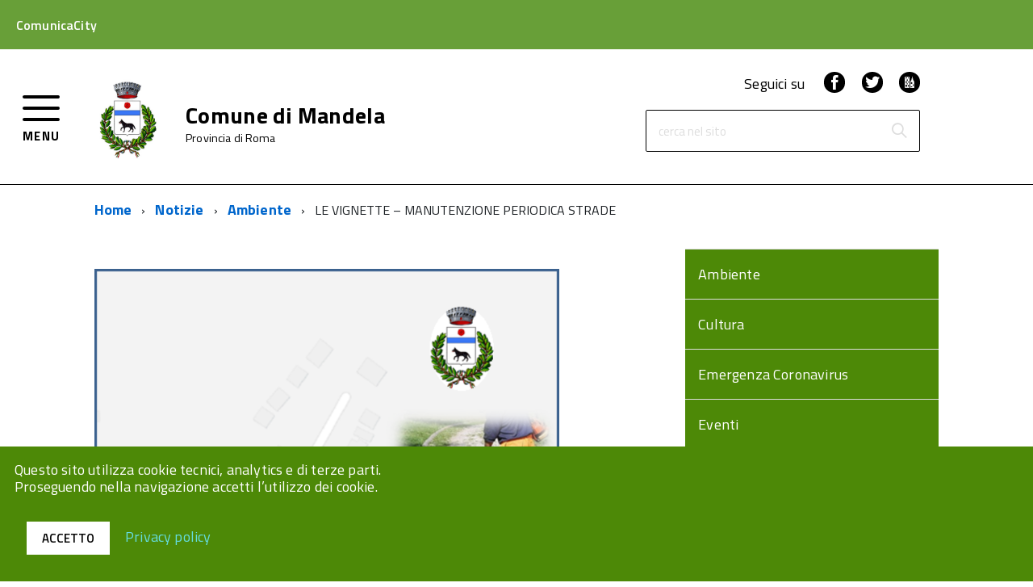

--- FILE ---
content_type: application/javascript
request_url: https://comunicacity.net/mandela/wp-content/themes/comunicacity/build/script.js?ver=0f578af81b4971cd69c5d74a9dc2946e
body_size: 1071
content:
jQuery(document).ready(function(){
    jQuery('.js-fr-offcanvas-open').click(function(e){
        jQuery('body').toggleClass('menu-opened');
    });
    
    jQuery('.Offcanvas-content').on('click', function (e){
       e.stopPropagation(); 
    });
    
    jQuery(document).on('click', function (e){
        console.log(jQuery(e.target).hasClass('Header-toggleText'));
        if (jQuery(e.target).hasClass('Header-toggleText') || jQuery(e.target).hasClass('js-fr-offcanvas-open') || jQuery(e.target).hasClass('Hamburger-toggle')){
            return;
        }
        jQuery('body').removeClass('menu-opened');
    });
    
    jQuery( window ).scroll(function() {
        if (jQuery(window).scrollTop() > 200){
            jQuery('#backtotop').addClass('visible');
        }else{
            jQuery('#backtotop').removeClass('visible');
        }
    });
    jQuery( '#backtotop' ).click(function() {
        jQuery('html, body').animate({
            scrollTop: 0
        }, 1000);
    });
    
    jQuery('.Dialog-content').prepend('<div class="Dialog-close fa fa-close"></div>');
    jQuery('.Dialog-close').click(function(){
        jQuery(this).parent().parent().click();
    });
    
    jQuery('.Treeview b').parents('ul').siblings('a').click();
});

